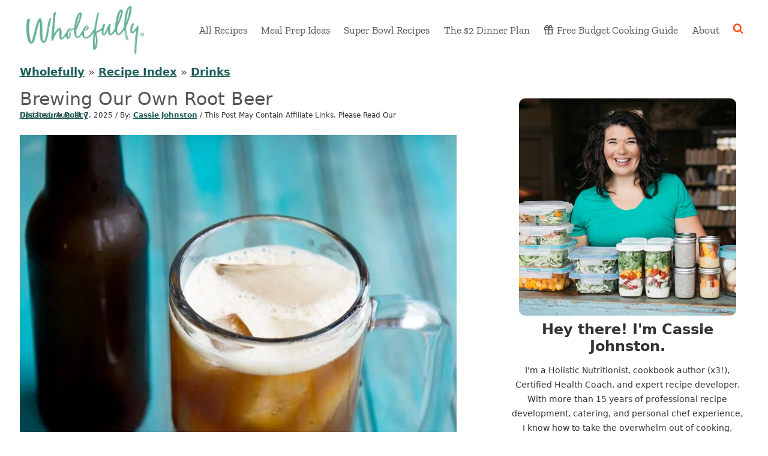

--- FILE ---
content_type: text/html
request_url: https://api.intentiq.com/profiles_engine/ProfilesEngineServlet?at=39&mi=10&dpi=936734067&pt=17&dpn=1&iiqidtype=2&iiqpcid=cccbafe1-1e5b-4aa7-b0c0-1146fa5c3777&iiqpciddate=1769006181061&pcid=390081f7-9ade-4cb0-89c9-0530818885b8&idtype=3&gdpr=0&japs=false&jaesc=0&jafc=0&jaensc=0&jsver=0.33&testGroup=A&source=pbjs&ABTestingConfigurationSource=group&abtg=A&vrref=https%3A%2F%2Fwholefully.com%2Fbrewing-root-beer%2F
body_size: 54
content:
{"abPercentage":97,"adt":1,"ct":2,"isOptedOut":false,"data":{"eids":[]},"dbsaved":"false","ls":true,"cttl":86400000,"abTestUuid":"g_a2c331d9-9963-45dd-b3c4-b1f1aa37f1fa","tc":9,"sid":-51417238}

--- FILE ---
content_type: text/css
request_url: https://ads.adthrive.com/sites/54d03d6b6a4dd9277372a36c/ads.min.css
body_size: 955
content:
.adthrive-device-desktop .adthrive-footer .adthrive-close, .adthrive-device-tablet .adthrive-footer .adthrive-close {
display:none;
}

/* New design CSS */

.content .jwplayer, 
.entry-content .jwplayer {
margin: 0;
}

html .content > .entry-content > .adthrive-content {
background-color: #ffffff !important;
}

html .page-home-2 .adthrive-content {
background-color: #ffffff !important;
padding: 15px;
}

#blog-sidebar .adthrive-sidebar {
overflow: hidden !important;
}

/* New design CSS */

.sidebar .adthrive-ad {
background-color: #e9e8e7 !important;
padding-top: 15px;
}

html .page-home-2 .adthrive-content {
background-color: #ffffff !important;
padding: 15px;
}

.adthrive-device-desktop .adthrive-content {
background-color: #ffffff !important;
padding: 15px;
}

.adthrive-device-tablet .adthrive-content, .adthrive-device-phone .adthrive-content {
background-color: #ffffff !important;
}

#AdThrive_Header_1_desktop {
    background: none !important;
    margin-top: 10px !important;
    z-index: 99999999;
    position: relative;
}


.adthrive-device-desktop .recipe-body .adthrive-recipe, .adthrive-device-tablet .recipe-body .adthrive-recipe{ 
float:none;
clear:both;
}

.adthrive-device-phone .adthrive-content {
min-height:250px;
}

.adthrive-sidebar.adthrive-sticky.adthrive-stuck {
top: 60px !important;
z-index: auto!important;
}

.adthrive-device-desktop .adthrive-recipe, 
.adthrive-device-tablet .adthrive-recipe{
float:right;
margin: 20px 0 20px 20px !important;
}

@media (max-width:414px) {
.tasty-recipes-entry-content .tasty-recipes-description, .tasty-recipes-entry-content .tasty-recipes-ingredients, .tasty-recipes-entry-content .tasty-recipes-instructions {
padding-left:5px !important;
padding-right:5px !important;
}
.tasty-recipes {
    border: 3px solid #666677 !important;
}

.attorna-item-pdlr {
padding-left:0px !important;
padding-right:0px !important;
}
body.attorna-body-front .attorna-container {
padding-left:10px;
padding-right:10px;
}
}
@media (max-width:359px) {
.tasty-recipes-entry-content .tasty-recipes-description, .tasty-recipes-entry-content .tasty-recipes-ingredients, .tasty-recipes-entry-content .tasty-recipes-instructions {
padding-left:3px !important;
padding-right:3px !important;
}
.tasty-recipes {
    border: 1px solid #666677 !important;
}

body.attorna-body-front .attorna-container {
padding-left:4px;
padding-right:4px;
}
}

@media print {
.adthrive-ad {
display: none;
}
}

body.adthrive-device-phone .adthrive-sticky.adthrive-footer>.adthrive-close {
top:-25px !important;
right:0px !important;
border-radius: 0px !important;
line-height: 24px !important;
font-size: 24px !important;
}
/* confirm click footer ad fix test  end */

.adthrive-sidebar.adthrive-stuck {
z-index: 4 !important;
}

body.single .attorna-single-article-content {
z-index: 5 !important;
position: relative !important;
background: #fff;
}

body:not(.wp-embed-responsive) .adthrive-footer-message {
    margin-bottom:0;
    padding-bottom: 100px;
}

body.adthrive-device-phone ol .adthrive-recipe,
body.adthrive-device-phone ul .adthrive-recipe {
    margin-left: -40px;
}

/* Top Center White Background */

.adthrive-collapse-mobile-background {
background-color: #fff!important;
}

.adthrive-top-collapse-close > svg > * {
stroke: black !important;
font-family: sans-serif;
}
/* END top center White background */

/* Disable ads on printed pages */
@media print {
	div[data-gg-moat], 
	body[data-gg-moat], 
	iframe[data-gg-moat-ifr],
	div[class*="kargo-ad"],
	.adthrive-ad,
	.adthrive-comscore {
		display: none!important;
		height: 0px;
		width: 0px;
		visibility: hidden;
	}
}
/* END disable ads on printed pages */

--- FILE ---
content_type: text/plain
request_url: https://rtb.openx.net/openrtbb/prebidjs
body_size: -220
content:
{"id":"6cf8bf8d-0419-40ff-9a17-9f0517b72378","nbr":0}

--- FILE ---
content_type: text/plain; charset=UTF-8
request_url: https://at.teads.tv/fpc?analytics_tag_id=PUB_17002&tfpvi=&gdpr_consent=&gdpr_status=22&gdpr_reason=220&ccpa_consent=&sv=prebid-v1
body_size: 56
content:
MjQwZjQxODgtMTIwYS00NTc4LThkZTctYmJhNjNmNjg3ODU2IzQtOA==

--- FILE ---
content_type: image/svg+xml
request_url: https://wholefully.com/wp-content/uploads/2023/03/wholefully-white-mobile-logo.svg
body_size: 47621
content:
<svg xmlns="http://www.w3.org/2000/svg" xmlns:xlink="http://www.w3.org/1999/xlink" width="135" zoomAndPan="magnify" viewBox="0 0 101.25 37.5" height="50" preserveAspectRatio="xMidYMid meet" version="1.0"><defs><filter x="0%" y="0%" width="100%" height="100%" id="63209a002c"><feColorMatrix values="0 0 0 0 1 0 0 0 0 1 0 0 0 0 1 0 0 0 1 0" color-interpolation-filters="sRGB"></feColorMatrix></filter><filter x="0%" y="0%" width="100%" height="100%" id="035aa83f37"><feColorMatrix values="0 0 0 0 1 0 0 0 0 1 0 0 0 0 1 0.2126 0.7152 0.0722 0 0" color-interpolation-filters="sRGB"></feColorMatrix></filter><clipPath id="83cdcac19e"><path d="M 2 0 L 98.582031 0 L 98.582031 37 L 2 37 Z M 2 0 " clip-rule="nonzero"></path></clipPath><image x="0" y="0" width="800" xlink:href="[data-uri]" id="cbc366fafb" height="305" preserveAspectRatio="xMidYMid meet"></image><mask id="04a804aa4a"><g filter="url(#63209a002c)"><g filter="url(#035aa83f37)" transform="matrix(0.121197, 0, 0, 0.121333, 1.626053, 0.000000986842)"><image x="0" y="0" width="800" xlink:href="[data-uri]" height="305" preserveAspectRatio="xMidYMid meet"></image></g></g></mask><image x="0" y="0" width="800" xlink:href="[data-uri]" id="529722602f" height="305" preserveAspectRatio="xMidYMid meet"></image></defs><g clip-path="url(#83cdcac19e)"><g mask="url(#04a804aa4a)"><g transform="matrix(0.121197, 0, 0, 0.121333, 1.626053, 0.000000986842)"><image x="0" y="0" width="800" xlink:href="[data-uri]" height="305" preserveAspectRatio="xMidYMid meet"></image></g></g></g></svg>

--- FILE ---
content_type: text/plain
request_url: https://rtb.openx.net/openrtbb/prebidjs
body_size: -83
content:
{"id":"b5083006-d2ef-4500-8403-84b5ed05ebfe","nbr":0}

--- FILE ---
content_type: text/plain
request_url: https://rtb.openx.net/openrtbb/prebidjs
body_size: -220
content:
{"id":"84ed7ed2-8df1-4c2b-9741-f91bbff042a0","nbr":0}

--- FILE ---
content_type: text/plain
request_url: https://rtb.openx.net/openrtbb/prebidjs
body_size: -220
content:
{"id":"96d74992-50f4-462e-9e97-c0ed58e3a08e","nbr":0}